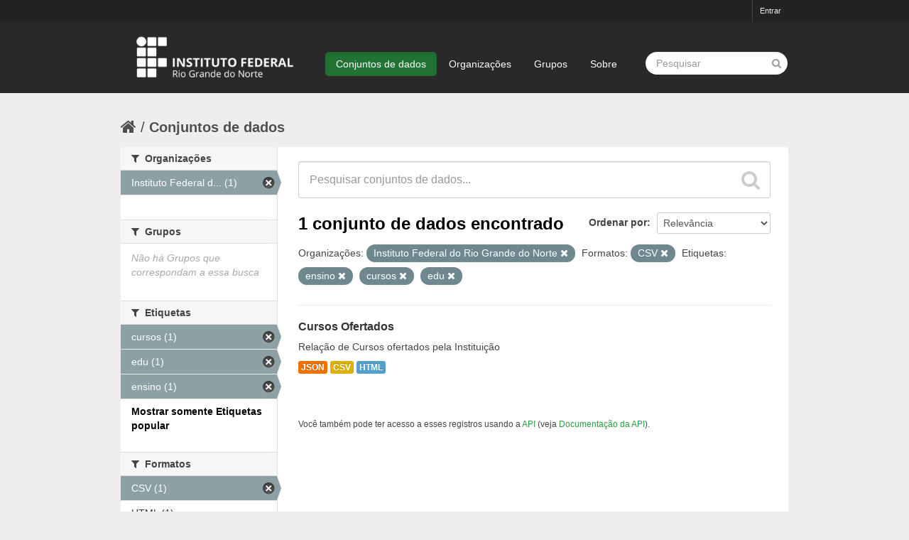

--- FILE ---
content_type: text/html; charset=utf-8
request_url: https://dados.ifrn.edu.br/dataset?res_format=CSV&_tags_limit=0&organization=instituto-federal-do-rio-grande-do-norte&tags=ensino&tags=cursos&tags=edu
body_size: 4099
content:
<!DOCTYPE html>
<!--[if IE 7]> <html lang="pt_BR" class="ie ie7"> <![endif]-->
<!--[if IE 8]> <html lang="pt_BR" class="ie ie8"> <![endif]-->
<!--[if IE 9]> <html lang="pt_BR" class="ie9"> <![endif]-->
<!--[if gt IE 8]><!--> <html lang="pt_BR"> <!--<![endif]-->
  <head>
    <!--[if lte ie 8]><script type="text/javascript" src="/fanstatic/vendor/:version:2016-12-28T14:38:35.28/html5.min.js"></script><![endif]-->
<link rel="stylesheet" type="text/css" href="/fanstatic/vendor/:version:2016-12-28T14:38:35.28/select2/select2.css" />
<link rel="stylesheet" type="text/css" href="/fanstatic/css/:version:2016-12-28T14:38:35.23/green.min.css" />
<link rel="stylesheet" type="text/css" href="/fanstatic/vendor/:version:2016-12-28T14:38:35.28/font-awesome/css/font-awesome.min.css" />
<!--[if ie 7]><link rel="stylesheet" type="text/css" href="/fanstatic/vendor/:version:2016-12-28T14:38:35.28/font-awesome/css/font-awesome-ie7.min.css" /><![endif]-->

    <meta charset="utf-8" />
      <meta name="generator" content="ckan 2.6.0" />
      <meta name="viewport" content="width=device-width, initial-scale=1.0">
    <title>Conjuntos de dados - Portal de Dados Abertos do IFRN</title>

    
    <link rel="shortcut icon" href="/base/images/ckan.ico" />
    
      
    

    
      
      
    <style>
        body,
footer.site-footer,
.hero, .main, [role=main] {
	background: #eee;
}
footer {
    font-size: 90%;
}
section.additional-info {
	margin-top: 30px;
}
.account-masthead {
	background: #222;
}
.account-masthead .account ul li a {
	color: #eee;
	font-size: 11px;
    font-weight: 300;
}
.box,
.wrapper {
	border: 0 none;
	box-shadow: 0 0 0 transparent;
}
.context-info h1.heading,
.media-heading {
    word-break: normal;
}
.homepage .module-search {
	color: #333;
	padding: 0;
}
.homepage .module-search .module-content {
	background-color: #fff; 
}
.homepage .module-search .tags {
    background-color: #e6e6e6;
}
.masthead {
    background: #292929;
}
.masthead input[type="text"] {
	border: 0 none;
    border-radius: 25px;
}
.masthead .site-search input {
    padding: 6px 15px;
    width: auto;
}
.site-footer,
.site-footer a,
.site-footer label,
.site-footer small {
    color: #666;
}

@media (min-width: 980px) {
.logo img { height: 100px; }
.masthead .nav-collapse { padding-top: 40px; }
}

.flash-messages { margin-top: 20px; }

/* Escondendo alguns elementos x */
body > div.homepage.layout-3 > div:nth-child(3), .attribution { display:none; }
      </style>
    
  </head>

  
  <body data-site-root="https://dados.ifrn.edu.br/" data-locale-root="https://dados.ifrn.edu.br/" >

    
    <div class="hide"><a href="#content">Pular para o conteúdo</a></div>
  

  
    

  <header class="account-masthead">
    <div class="container">
      
        
          <nav class="account not-authed">
            <ul class="unstyled">
              
              <li><a href="/user/login">Entrar</a></li>
              
              
            </ul>
          </nav>
        
      
    </div>
  </header>

<header class="navbar navbar-static-top masthead">
  
    
  
  <div class="container">
    <button data-target=".nav-collapse" data-toggle="collapse" class="btn btn-navbar" type="button">
      <span class="icon-bar"></span>
      <span class="icon-bar"></span>
      <span class="icon-bar"></span>
    </button>
    
    <hgroup class="header-image pull-left">

      
        
          <a class="logo" href="/"><img src="/base/images/logo-ifrn.png" alt="Portal de Dados Abertos do IFRN" title="Portal de Dados Abertos do IFRN" /></a>
        
      

    </hgroup>

    <div class="nav-collapse collapse">

      
        <nav class="section navigation">
          <ul class="nav nav-pills">
            
              <li class="active"><a href="/dataset">Conjuntos de dados</a></li><li><a href="/organization">Organizações</a></li><li><a href="/group">Grupos</a></li><li><a href="/about">Sobre</a></li>
            
          </ul>
        </nav>
      

      
        <form class="section site-search simple-input" action="/dataset" method="get">
          <div class="field">
            <label for="field-sitewide-search">Buscar conjunto de dados</label>
            <input id="field-sitewide-search" type="text" name="q" placeholder="Pesquisar" />
            <button class="btn-search" type="submit"><i class="icon-search"></i></button>
          </div>
        </form>
      

    </div>
  </div>
</header>

  
    <div role="main">
      <div id="content" class="container">
        
          
            <div class="flash-messages">
              
                
              
            </div>
          

          
            <div class="toolbar">
              
                
                  <ol class="breadcrumb">
                    
<li class="home"><a href="/"><i class="icon-home"></i><span> Início</span></a></li>
                    
  <li class="active"><a href="/dataset">Conjuntos de dados</a></li>

                  </ol>
                
              
            </div>
          

          <div class="row wrapper">

            
            
            

            
              <div class="primary span9">
                
                
  <section class="module">
    <div class="module-content">
      
        
      
      
        
        
        







<form id="dataset-search-form" class="search-form" method="get" data-module="select-switch">

  
    <div class="search-input control-group search-giant">
      <input type="text" class="search" name="q" value="" autocomplete="off" placeholder="Pesquisar conjuntos de dados...">
      
      <button type="submit" value="search">
        <i class="icon-search"></i>
        <span>Enviar</span>
      </button>
      
    </div>
  

  
    <span>
  
  

  
    
      
  <input type="hidden" name="res_format" value="CSV" />

    
  
    
      
  <input type="hidden" name="organization" value="instituto-federal-do-rio-grande-do-norte" />

    
  
    
      
  <input type="hidden" name="tags" value="ensino" />

    
  
    
      
  <input type="hidden" name="tags" value="cursos" />

    
  
    
      
  <input type="hidden" name="tags" value="edu" />

    
  
</span>
  

  
    
      <div class="form-select control-group control-order-by">
        <label for="field-order-by">Ordenar por</label>
        <select id="field-order-by" name="sort">
          
            
              <option value="score desc, metadata_modified desc" selected="selected">Relevância</option>
            
          
            
              <option value="title_string asc">Nome Crescente</option>
            
          
            
              <option value="title_string desc">Nome Descrescente</option>
            
          
            
              <option value="metadata_modified desc">Modificada pela última vez</option>
            
          
            
              <option value="views_recent desc">Popular</option>
            
          
        </select>
        
        <button class="btn js-hide" type="submit">Ir</button>
        
      </div>
    
  

  
    
      <h2>

  
  
  
  

1 conjunto de dados encontrado</h2>
    
  

  
    
      <p class="filter-list">
        
          
          <span class="facet">Organizações:</span>
          
            <span class="filtered pill">Instituto Federal do Rio Grande do Norte
              <a href="/dataset?res_format=CSV&amp;_tags_limit=0&amp;tags=ensino&amp;tags=cursos&amp;tags=edu" class="remove" title="Remover"><i class="icon-remove"></i></a>
            </span>
          
        
          
          <span class="facet">Formatos:</span>
          
            <span class="filtered pill">CSV
              <a href="/dataset?_tags_limit=0&amp;organization=instituto-federal-do-rio-grande-do-norte&amp;tags=ensino&amp;tags=cursos&amp;tags=edu" class="remove" title="Remover"><i class="icon-remove"></i></a>
            </span>
          
        
          
          <span class="facet">Etiquetas:</span>
          
            <span class="filtered pill">ensino
              <a href="/dataset?res_format=CSV&amp;_tags_limit=0&amp;organization=instituto-federal-do-rio-grande-do-norte&amp;tags=cursos&amp;tags=edu" class="remove" title="Remover"><i class="icon-remove"></i></a>
            </span>
          
            <span class="filtered pill">cursos
              <a href="/dataset?res_format=CSV&amp;_tags_limit=0&amp;organization=instituto-federal-do-rio-grande-do-norte&amp;tags=ensino&amp;tags=edu" class="remove" title="Remover"><i class="icon-remove"></i></a>
            </span>
          
            <span class="filtered pill">edu
              <a href="/dataset?res_format=CSV&amp;_tags_limit=0&amp;organization=instituto-federal-do-rio-grande-do-norte&amp;tags=ensino&amp;tags=cursos" class="remove" title="Remover"><i class="icon-remove"></i></a>
            </span>
          
        
      </p>     
      <a class="show-filters btn">Filtrar Resultados</a>
    
  

</form>




      
      
        

  
    <ul class="dataset-list unstyled">
    	
	      
	        






  <li class="dataset-item">
    
      <div class="dataset-content">
        
          <h3 class="dataset-heading">
            
              
            
            
              <a href="/dataset/cursos-ofertados">Cursos Ofertados</a>
            
            
              
              
            
          </h3>
        
        
          
        
        
          
            <div>Relação de Cursos ofertados pela Instituição</div>
          
        
      </div>
      
        
          
            <ul class="dataset-resources unstyled">
              
                
                <li>
                  <a href="/dataset/cursos-ofertados" class="label" data-format="json">JSON</a>
                </li>
                
                <li>
                  <a href="/dataset/cursos-ofertados" class="label" data-format="csv">CSV</a>
                </li>
                
                <li>
                  <a href="/dataset/cursos-ofertados" class="label" data-format="html">HTML</a>
                </li>
                
              
            </ul>
          
        
      
    
  </li>

	      
	    
    </ul>
  

      
    </div>

    
      
    
  </section>

  
  <section class="module">
    <div class="module-content">
      
      <small>
        
        
        
           Você também pode ter acesso a esses registros usando a <a href="/api/3">API</a> (veja <a href="http://docs.ckan.org/en/ckan-2.6.0/api/">Documentação da API</a>). 
      </small>
      
    </div>
  </section>
  

              </div>
            

            
              <aside class="secondary span3">
                
                
<div class="filters">
  <div>
    
      

  
  
    
      
      
        <section class="module module-narrow module-shallow">
          
            <h2 class="module-heading">
              <i class="icon-medium icon-filter"></i>
              
              Organizações
            </h2>
          
          
            
            
              <nav>
                <ul class="unstyled nav nav-simple nav-facet">
                  
                    
                    
                    
                    
                      <li class="nav-item active">
                        <a href="/dataset?res_format=CSV&amp;_tags_limit=0&amp;tags=ensino&amp;tags=cursos&amp;tags=edu" title="Instituto Federal do Rio Grande do Norte">
                          <span>Instituto Federal d... (1)</span>
                        </a>
                      </li>
                  
                </ul>
              </nav>

              <p class="module-footer">
                
                  
                
              </p>
            
            
          
        </section>
      
    
  

    
      

  
  
    
      
      
        <section class="module module-narrow module-shallow">
          
            <h2 class="module-heading">
              <i class="icon-medium icon-filter"></i>
              
              Grupos
            </h2>
          
          
            
            
              <p class="module-content empty">Não há Grupos que correspondam a essa busca</p>
            
            
          
        </section>
      
    
  

    
      

  
  
    
      
      
        <section class="module module-narrow module-shallow">
          
            <h2 class="module-heading">
              <i class="icon-medium icon-filter"></i>
              
              Etiquetas
            </h2>
          
          
            
            
              <nav>
                <ul class="unstyled nav nav-simple nav-facet">
                  
                    
                    
                    
                    
                      <li class="nav-item active">
                        <a href="/dataset?res_format=CSV&amp;_tags_limit=0&amp;organization=instituto-federal-do-rio-grande-do-norte&amp;tags=ensino&amp;tags=edu" title="">
                          <span>cursos (1)</span>
                        </a>
                      </li>
                  
                    
                    
                    
                    
                      <li class="nav-item active">
                        <a href="/dataset?res_format=CSV&amp;_tags_limit=0&amp;organization=instituto-federal-do-rio-grande-do-norte&amp;tags=ensino&amp;tags=cursos" title="">
                          <span>edu (1)</span>
                        </a>
                      </li>
                  
                    
                    
                    
                    
                      <li class="nav-item active">
                        <a href="/dataset?res_format=CSV&amp;_tags_limit=0&amp;organization=instituto-federal-do-rio-grande-do-norte&amp;tags=cursos&amp;tags=edu" title="">
                          <span>ensino (1)</span>
                        </a>
                      </li>
                  
                </ul>
              </nav>

              <p class="module-footer">
                
                  <a href="/dataset?res_format=CSV&amp;organization=instituto-federal-do-rio-grande-do-norte&amp;tags=ensino&amp;tags=cursos&amp;tags=edu" class="read-more">Mostrar somente Etiquetas popular</a>
                
              </p>
            
            
          
        </section>
      
    
  

    
      

  
  
    
      
      
        <section class="module module-narrow module-shallow">
          
            <h2 class="module-heading">
              <i class="icon-medium icon-filter"></i>
              
              Formatos
            </h2>
          
          
            
            
              <nav>
                <ul class="unstyled nav nav-simple nav-facet">
                  
                    
                    
                    
                    
                      <li class="nav-item active">
                        <a href="/dataset?_tags_limit=0&amp;organization=instituto-federal-do-rio-grande-do-norte&amp;tags=ensino&amp;tags=cursos&amp;tags=edu" title="">
                          <span>CSV (1)</span>
                        </a>
                      </li>
                  
                    
                    
                    
                    
                      <li class="nav-item">
                        <a href="/dataset?res_format=HTML&amp;organization=instituto-federal-do-rio-grande-do-norte&amp;tags=ensino&amp;_tags_limit=0&amp;res_format=CSV&amp;tags=cursos&amp;tags=edu" title="">
                          <span>HTML (1)</span>
                        </a>
                      </li>
                  
                    
                    
                    
                    
                      <li class="nav-item">
                        <a href="/dataset?res_format=JSON&amp;organization=instituto-federal-do-rio-grande-do-norte&amp;tags=ensino&amp;_tags_limit=0&amp;res_format=CSV&amp;tags=cursos&amp;tags=edu" title="">
                          <span>JSON (1)</span>
                        </a>
                      </li>
                  
                </ul>
              </nav>

              <p class="module-footer">
                
                  
                
              </p>
            
            
          
        </section>
      
    
  

    
      

  
  
    
      
      
        <section class="module module-narrow module-shallow">
          
            <h2 class="module-heading">
              <i class="icon-medium icon-filter"></i>
              
              Licenças
            </h2>
          
          
            
            
              <nav>
                <ul class="unstyled nav nav-simple nav-facet">
                  
                    
                    
                    
                    
                      <li class="nav-item">
                        <a href="/dataset?license_id=other-open&amp;organization=instituto-federal-do-rio-grande-do-norte&amp;tags=ensino&amp;_tags_limit=0&amp;res_format=CSV&amp;tags=cursos&amp;tags=edu" title="">
                          <span>Outra (Aberta) (1)</span>
                        </a>
                      </li>
                  
                </ul>
              </nav>

              <p class="module-footer">
                
                  
                
              </p>
            
            
          
        </section>
      
    
  

    
  </div>
  <a class="close no-text hide-filters"><i class="icon-remove-sign"></i><span class="text">close</span></a>
</div>

              </aside>
            
          </div>
        
      </div>
    </div>
  
    <footer class="site-footer">
  <div class="container">
    
    <div class="row">
      <div class="span8 footer-links">
        
          <ul class="unstyled">
            
              <li><a href="/about">Sobre Portal de Dados Abertos do IFRN</a></li>
            
          </ul>
          <ul class="unstyled">
            
              
              <li><a href="http://docs.ckan.org/en/ckan-2.6.0/api/">API do CKAN</a></li>
              <li><a href="http://www.ckan.org/">CKAN Association</a></li>
              <li><a href="http://www.opendefinition.org/okd/"><img src="/base/images/od_80x15_blue.png"></a></li>
            
          </ul>
        
      </div>
      <div class="span4 attribution">
        
          <p><strong>Impulsionado por</strong> <a class="hide-text ckan-footer-logo" href="http://ckan.org">CKAN</a></p>
        
        
          

<form class="form-inline form-select lang-select" action="/util/redirect" data-module="select-switch" method="POST">
  <label for="field-lang-select">Idioma</label>
  <select id="field-lang-select" name="url" data-module="autocomplete" data-module-dropdown-class="lang-dropdown" data-module-container-class="lang-container">
    
      <option value="/pt_BR/dataset?res_format%3DCSV%26_tags_limit%3D0%26organization%3Dinstituto-federal-do-rio-grande-do-norte%26tags%3Densino%26tags%3Dcursos%26tags%3Dedu" selected="selected">
        português (Brasil)
      </option>
    
  </select>
  <button class="btn js-hide" type="submit">Ir</button>
</form>
        
      </div>
    </div>
    
  </div>

  
    
  
</footer>
  
    
    
    
      
    
  
    

      
  <script>document.getElementsByTagName('html')[0].className += ' js';</script>
<script type="text/javascript" src="/fanstatic/vendor/:version:2016-12-28T14:38:35.28/jquery.min.js"></script>
<script type="text/javascript" src="/fanstatic/vendor/:version:2016-12-28T14:38:35.28/:bundle:bootstrap/js/bootstrap.min.js;jed.min.js;moment-with-locales.js;select2/select2.min.js"></script>
<script type="text/javascript" src="/fanstatic/base/:version:2016-12-28T14:38:35.24/:bundle:plugins/jquery.inherit.min.js;plugins/jquery.proxy-all.min.js;plugins/jquery.url-helpers.min.js;plugins/jquery.date-helpers.min.js;plugins/jquery.slug.min.js;plugins/jquery.slug-preview.min.js;plugins/jquery.truncator.min.js;plugins/jquery.masonry.min.js;plugins/jquery.form-warning.min.js;sandbox.min.js;module.min.js;pubsub.min.js;client.min.js;notify.min.js;i18n.min.js;main.min.js;modules/select-switch.min.js;modules/slug-preview.min.js;modules/basic-form.min.js;modules/confirm-action.min.js;modules/api-info.min.js;modules/autocomplete.min.js;modules/custom-fields.min.js;modules/data-viewer.min.js;modules/table-selectable-rows.min.js;modules/resource-form.min.js;modules/resource-upload-field.min.js;modules/resource-reorder.min.js;modules/resource-view-reorder.min.js;modules/follow.min.js;modules/activity-stream.min.js;modules/dashboard.min.js;modules/resource-view-embed.min.js;view-filters.min.js;modules/resource-view-filters-form.min.js;modules/resource-view-filters.min.js;modules/table-toggle-more.min.js;modules/dataset-visibility.min.js;modules/media-grid.min.js;modules/image-upload.min.js"></script>
<script type="text/javascript" src="/fanstatic/base/:version:2016-12-28T14:38:35.24/tracking.min.js"></script></body>
</html>